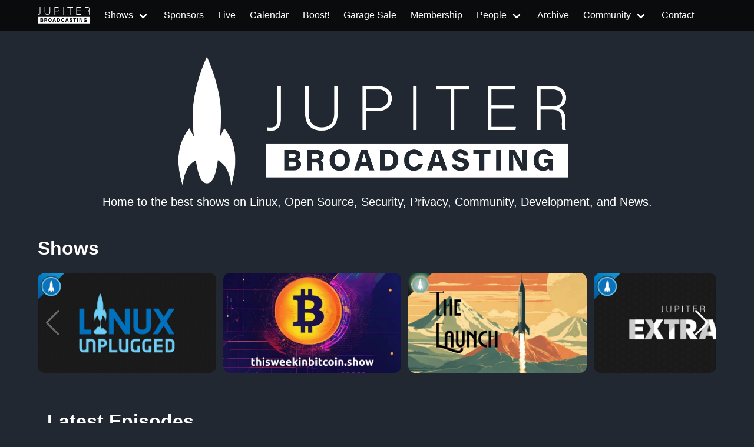

--- FILE ---
content_type: text/html
request_url: https://www.jupiterbroadcasting.com/page/151/
body_size: 7280
content:
<!DOCTYPE html>
<html lang="en"><head>
	<meta name="generator" content="Hugo 0.105.0">
  <meta charset="utf-8">
  <meta name="viewport" content="width=device-width, initial-scale=1">

  <title itemprop="name">Jupiter Broadcasting</title>
<meta property="og:title" content="Jupiter Broadcasting" />
<meta name="twitter:title" content="Jupiter Broadcasting" />
<meta itemprop="name" content="Jupiter Broadcasting" />
<meta name="application-name" content="Jupiter Broadcasting" />
<meta property="og:site_name" content="Jupiter Broadcasting" />


<meta name="description" content="Independent coverage of Linux, BSD, Open Source, System Administration, Information Security, News, Software Development and Discussion." />
<meta itemprop="description" content="Independent coverage of Linux, BSD, Open Source, System Administration, Information Security, News, Software Development and Discussion." />
<meta property="og:description" content="Independent coverage of Linux, BSD, Open Source, System Administration, Information Security, News, Software Development and Discussion." />
<meta property="twitter:description" content="Independent coverage of Linux, BSD, Open Source, System Administration, Information Security, News, Software Development and Discussion." />


<meta name="keywords" content="Linux, FreeBSD, howto, Ubuntu, Arch, tech news, HD, app review, Systems, Network, Sysadmin, netsec, Politics, development, podcast, Linux Action Show, TechSNAP, SciByte, FauxShow, Coder Radio, LIVE stream, Bitcoin, PlanB, BSDNow" />


<base href="https://www.jupiterbroadcasting.com/">
<link rel="canonical" href="https://www.jupiterbroadcasting.com/" itemprop="url" />
<meta name="url" content="https://www.jupiterbroadcasting.com/" />
<meta name="twitter:url" content="https://www.jupiterbroadcasting.com/" />
<meta property="og:url" content="https://www.jupiterbroadcasting.com/" />


<meta property="og:locale" content="en">
<meta name="language" content="">




<meta itemprop="image" content="https://www.jupiterbroadcasting.com/images/jupiter-broadcasting.png" />
<meta property="og:image" content="https://www.jupiterbroadcasting.com/images/jupiter-broadcasting.png" />
<meta name="twitter:image" content="https://www.jupiterbroadcasting.com/images/jupiter-broadcasting.png" />
<meta name="twitter:image:src" content="https://www.jupiterbroadcasting.com/images/jupiter-broadcasting.png" />



<meta property="og:updated_time" content=2026-01-18T17:15:00-0800 />


<link rel="sitemap" type="application/xml" title="Sitemap" href="https://www.jupiterbroadcasting.com/sitemap.xml" />


  

<link href="http://feeds2.feedburner.com/JupiterBroadcasting" rel="alternate" type="application/rss+xml" title="Jupiter Broadcasting" />
<link href="http://feeds2.feedburner.com/JupiterBroadcasting" rel="feed" type="application/rss+xml" title="Jupiter Broadcasting" />


<meta property="og:type" content="website" />
<meta name="author" content="Jupiter Broadcasting" />



<link rel="icon" sizes="32x32" href="/images/favicon/favicon.ico">


<link rel="icon" type="image/svg+xml" href="/images/favicon/favicon.svg">


<link rel="icon" type="image/svg+xml" sizes="512x512" href="/images/favicon/favicon.svg">

<link rel="apple-touch-icon" sizes="180x180" href="/images/favicon/apple-touch-icon.png">
<link rel="icon" type="image/png" sizes="48x48" href="/images/favicon/favicon-48x48.png">
<link rel="icon" type="image/png" sizes="32x32" href="/images/favicon/favicon-32x32.png">
<link rel="icon" type="image/png" sizes="16x16" href="/images/favicon/favicon-16x16.png">
<link rel="manifest" href="/images/favicon/site.webmanifest">
<link rel="mask-icon" href="/images/favicon/safari-pinned-tab.svg" color="#2a2a2a">
<meta name="msapplication-TileColor" content="#2a2a2a">
<meta name="msapplication-config" content="/images/favicon/browserconfig.xml">



<meta name="theme-color" content="#0a0b0c">



<meta name="robots" content="index,follow" />
<meta name="googlebot" content="index,follow" />


  
  
  
  

  
    
    

  
  <link rel="stylesheet" href="/css/main.min.322f6673a74d9e6352531d9946d481d4e959e4072193ff69fe500f5c420cdd65.css">

</head>

  
  
    
  
  <script type="text/javascript" src="https://www.jupiterbroadcasting.com/js/jb-live.min.4f5e7b30091e8c7a17b0eee77ea72389f856ea846eb629c45dce8746023f0311.js" integrity="sha256-T157MAkejHoXsO7nfqcjifhW6oRutinEXc6HRgI/AxE="></script>
  <script>
    window.onload = () => {
      jbLive().then(result =>  {
        let liveStream = document.getElementById('liveStream');
        if(liveStream)
          liveStream.src = result
        }
      );
      doLiveHighlight();
    }
  </script>

    <body><header>
  <nav class="navbar is-fixed-top " id="mainnavigation" role="navigation" aria-label="main navigation">
      <div class="container">
          <div class="navbar-brand">
            
                <a href="/" class="navbar-item" aria-label="homepage">
                    <img src="/images/logo_no_rocket.svg" alt="Jupiter Broadcasting logo without Rocket" style="height: 2rem">
                    <span></span>
                </a>
            
              <a role="button" class="navbar-burger" aria-label="menu" aria-expanded="false"
                 data-target="navbarBasicExample">
                  <span aria-hidden="true"></span>
                  <span aria-hidden="true"></span>
                  <span aria-hidden="true"></span>
              </a>
          </div>

          <div id="navbarBasicExample" class="navbar-menu">
              <div class="navbar-start">

                  
                  
                      
                      
                      
                      
                      
                      
                  
                      
                      
                      
                      
                      <div class="navbar-item has-dropdown is-hoverable ">

                              <a href="/show/" class="navbar-link">
                              
                              <span>Shows</span>
                          </a>

                          <div class="navbar-dropdown">
                              
                              <a href="/show/linux-unplugged/" class="navbar-item ">LINUX Unplugged</a>
                              
                              <a href="/show/this-week-in-bitcoin/" class="navbar-item ">This Week in Bitcoin</a>
                              
                              <a href="/show/the-launch/" class="navbar-item ">The Launch 🚀</a>
                              
                              <a href="/show/jupiter-extras/" class="navbar-item ">Jupiter EXTRAS</a>
                              
                              <div class="navbar-dropdown ">
                                <div class="nested dropdown">
                                    <a class="navbar-link">
                                        <span class="icon-text">
                                            <span>
                                                RSS Feeds
                                            </span>
                                        </span>
                                    </a>
                                    <div id="rss-feeds-menu" class="dropdown-menu" role="menu">
                                        <div class="dropdown-content">
                                            <a class="dropdown-item" href="http://feeds2.feedburner.com/JupiterBroadcasting" class="navbar-item ">All Shows Feed - Audio</a>
                                            <a class="dropdown-item" href="http://feeds2.feedburner.com/AllJupiterVideos" class="navbar-item ">All Shows Feed - Video</a>
                                            <a class="dropdown-item" href="https://jupiterstation.live/rss" class="navbar-item ">Jupiter Station</a>
                                            
                                                
                                                    <a class="dropdown-item" href="https://linuxunplugged.com/rss" class="navbar-item ">LINUX Unplugged</a>
                                                
                                            
                                                
                                                    <a class="dropdown-item" href="https://serve.podhome.fm/rss/55b53584-4219-4fb0-b916-075ce23f714e" class="navbar-item ">This Week in Bitcoin</a>
                                                
                                            
                                                
                                                    <a class="dropdown-item" href="https://serve.podhome.fm/rss/04b078f9-b3e8-4363-a576-98e668231306" class="navbar-item ">The Launch 🚀</a>
                                                
                                            
                                                
                                                    <a class="dropdown-item" href="https://extras.show/rss" class="navbar-item ">Jupiter EXTRAS</a>
                                                
                                            
                                        </div>
                                    </div>
                                </div>
                              </div>
                          </div>
                      </div>
                      
                  
                      
                      
                      
                      
                          <a href="/sponsors/"  class="navbar-item ">
                              
                              <span>Sponsors</span>
                          </a>
                      
                  
                      
                      
                      
                      
                          <a id="livebutton" href="/live/" class="navbar-item ">
                              
                              <span>Live</span>
                          </a>
                      
                  
                      
                      
                      
                      
                          <a href="/calendar/"  class="navbar-item ">
                              
                              <span>Calendar</span>
                          </a>
                      
                  
                      
                      
                      
                      
                          <a href="/boost/"  class="navbar-item ">
                              
                              <span>Boost!</span>
                          </a>
                      
                  
                      
                      
                      
                      
                          <a href="https://www.jupitergarage.com/" target="_blank" class="navbar-item ">
                              
                              <span>Garage Sale</span>
                          </a>
                      
                  
                      
                      
                      
                      
                          <a href="/membership/"  class="navbar-item ">
                              
                              <span>Membership</span>
                          </a>
                      
                  
                      
                      
                      
                      
                          <div class="navbar-item has-dropdown is-hoverable ">

                              <a href="/people/" class="navbar-link">
                              
                              <span>People</span>
                          </a>

                          <div class="navbar-dropdown">
                              
                                  <a href="/hosts/" class="navbar-item ">Hosts</a>
                              
                                  <a href="/guests/" class="navbar-item ">Guests</a>
                              
                          </div>
                      </div>
                      
                  
                      
                      
                      
                      
                          <a href="/archive/"  class="navbar-item ">
                              
                              <span>Archive</span>
                          </a>
                      
                  
                      
                      
                      
                      
                          <div class="navbar-item has-dropdown is-hoverable ">

                              <a href="/community/" class="navbar-link">
                              
                              <span>Community</span>
                          </a>

                          <div class="navbar-dropdown">
                              
                                  
                                  
                                    
                                  
                                  <a href="https://colonyevents.com/events/" class="navbar-item" target="_blank">
                                    Gathio
                                </a>
                              
                                  
                                  
                                    
                                  
                                  <a href="https://www.jupiterbroadcasting.com/community/picks/" class="navbar-item" >
                                      Picks
                                </a>
                              
                                  
                                  
                                    
                                  
                                  <a href="https://github.com/JupiterBroadcasting/" class="navbar-item" target="_blank">
                                    GitHub
                                </a>
                              
                                  
                                  
                                    
                                  
                                  <a href="https://www.meetup.com/jupiterbroadcasting/" class="navbar-item" target="_blank">
                                    Meetup
                                </a>
                              
                                  
                                  
                                    
                                  
                                  <a href="https://twitch.tv/jupiterbroadcasting" class="navbar-item" target="_blank">
                                    Twitch
                                </a>
                              
                                  
                                  
                                    
                                  
                                  <a href="https://www.youtube.com/user/jupiterbroadcasting" class="navbar-item" target="_blank">
                                    YouTube
                                </a>
                              
                                  
                                  
                                    
                                  
                                  <a href="https://twitter.com/jupitersignal" class="navbar-item" target="_blank">
                                    Twitter
                                </a>
                              
                                  
                                  
                                    
                                  
                                  <a href="https://www.jupiterbroadcasting.com/community/irc/" class="navbar-item" >
                                    IRC
                                </a>
                              
                                  
                                  
                                    
                                  
                                  <a href="http://www.facebook.com/pages/Jupiter-Broadcasting/156241429615" class="navbar-item" target="_blank">
                                    Facebook
                                </a>
                              
                                  
                                  
                                    
                                  
                                  <a href="https://discord.com/invite/n49fgkp" class="navbar-item" target="_blank">
                                     Self-Hosted Discord
                                </a>
                              
                                  
                                  
                                    
                                  
                                  <a href="https://www.jupiterbroadcasting.com/community/matrix/" class="navbar-item" >
                                    Matrix
                                </a>
                              
                                  
                                  
                                    
                                  
                                  <a href="https://www.jupiterbroadcasting.com/community/mumble/" class="navbar-item" >
                                    Mumble
                                </a>
                              
                                  
                                  
                                    
                                  
                                  <a href="https://t.me/jupitertelegram" class="navbar-item" target="_blank">
                                    Telegram
                                </a>
                              
                          </div>
                      </div>
                      
                  
                      
                      
                      
                      
                          <a href="/contact/"  class="navbar-item ">
                              
                              <span>Contact</span>
                          </a>
                      
                  




              </div>

          </div>

      </div>
  </nav>
</header>
<div id="wrapper">
<section class="hero is-medium is-frontpage">
  <div class="hero-body">
    <div class="container">
      <img class="logo" src="/images/logo_narrow.png" alt="Jupiter Broadcasting Logo"/>
      <p class="subtitle has-text-centered">
        Home to the best shows on Linux, Open Source, Security, Privacy, Community, Development, and News.
      </p>
    </div>
  </div>
</section>




<section class="section">
  <div class="container">
    <h1 class="title">Shows</h1>

    <div class="swiper show-slider">
      <div class="swiper-wrapper">
         
               <div class="swiper-slide">
                 <div class="card-image">
                   <figure class="image">
                     <a href="https://www.jupiterbroadcasting.com/show/linux-unplugged/">
                       <img
                       src="https://www.jupiterbroadcasting.com/images/shows/linux-unplugged.png"
                       alt="LINUX Unplugged"
                       class="show-img"
                       />
                     </a>
                   </figure>
                 </div>
               </div>
         
               <div class="swiper-slide">
                 <div class="card-image">
                   <figure class="image">
                     <a href="https://www.jupiterbroadcasting.com/show/this-week-in-bitcoin/">
                       <img
                       src="https://www.jupiterbroadcasting.com/images/shows/this-week-in-bitcoin.png"
                       alt="This Week in Bitcoin"
                       class="show-img"
                       />
                     </a>
                   </figure>
                 </div>
               </div>
         
               <div class="swiper-slide">
                 <div class="card-image">
                   <figure class="image">
                     <a href="https://www.jupiterbroadcasting.com/show/the-launch/">
                       <img
                       src="https://www.jupiterbroadcasting.com/images/shows/the-launch.png"
                       alt="The Launch 🚀"
                       class="show-img"
                       />
                     </a>
                   </figure>
                 </div>
               </div>
         
         
               <div class="swiper-slide">
                 <div class="card-image">
                   <figure class="image">
                     <a href="https://www.jupiterbroadcasting.com/show/jupiter-extras/">
                       <img
                       src="https://www.jupiterbroadcasting.com/images/shows/jupiter-extras.png"
                       alt="Jupiter EXTRAS"
                       class="show-img"
                       />
                     </a>
                   </figure>
                 </div>
               </div>
         
         
         
      </div>

      <div class="swiper-button-prev"></div>
      <div class="swiper-button-next"></div>
    </div>


  </div>
</section>

<section class="section episode-list">
  <div class="container p-4">
    <h1 class="title">Latest Episodes</h1>
     <div class="columns is-multiline">
        

        
          
            <div class="column is-6 is-4-fullhd is-4-desktop is-12-mobile"  style="display: flex;">
              <div class="card card-episode">
  <a href="https://www.jupiterbroadcasting.com/show/linux-action-news/53/">
    <div class="card-image">
      <figure class="image">
        <img src="/images/shows/linux-action-news.png" width="432" height="242"
          alt="Linux Action News 53 | Linux Action News 53">
      </figure>
    </div>
    <div class="card-content">
      <div class="content">
        <h3>Linux Action News 53
          
        </h3>
        <strong>13 May 2018</strong><br />
        <p style="color:white">It&#39;s confirmed Linux apps are coming to Chrome OS. Google is finally putting pressure on OEMs to ship security patches, and we try Android of Things.</p>
      </div>
    </div>
  </a>
</div>
            </div>
          
        
          
            <div class="column is-6 is-4-fullhd is-4-desktop is-12-mobile"  style="display: flex;">
              <div class="card card-episode">
  <a href="https://www.jupiterbroadcasting.com/show/linux-unplugged/248/">
    <div class="card-image">
      <figure class="image">
        <img src="/images/shows/linux-unplugged.png" width="432" height="242"
          alt="Contain All The Things | LINUX Unplugged 248">
      </figure>
    </div>
    <div class="card-content">
      <div class="content">
        <h3>Contain All The Things
          
            | LINUX Unplugged 248
          
        </h3>
        <strong>9 May 2018</strong><br />
        <p style="color:white">Chrome OS is officially getting full-fledged Linux apps, and we ponder if this is truly a win for Linux.</p>
      </div>
    </div>
  </a>
</div>
            </div>
          
        
          
            <div class="column is-6 is-4-fullhd is-4-desktop is-12-mobile"  style="display: flex;">
              <div class="card card-episode">
  <a href="https://www.jupiterbroadcasting.com/show/coder-radio/308/">
    <div class="card-image">
      <figure class="image">
        <img src="/images/shows/coder-radio.png" width="432" height="242"
          alt="The Nicheing Down Fallacy | Coder Radio 308">
      </figure>
    </div>
    <div class="card-content">
      <div class="content">
        <h3>The Nicheing Down Fallacy
          
            | Coder Radio 308
          
        </h3>
        <strong>7 May 2018</strong><br />
        <p style="color:white">Focusing on a niche can catastrophically backfire when the market shifts, and Mike goes into full reviewer mode!</p>
      </div>
    </div>
  </a>
</div>
            </div>
          
        
          
            <div class="column is-6 is-4-fullhd is-4-desktop is-12-mobile"  style="display: flex;">
              <div class="card card-episode">
  <a href="https://www.jupiterbroadcasting.com/show/linux-action-news/52/">
    <div class="card-image">
      <figure class="image">
        <img src="/images/shows/linux-action-news.png" width="432" height="242"
          alt="Linux Action News 52 | Linux Action News 52">
      </figure>
    </div>
    <div class="card-content">
      <div class="content">
        <h3>Linux Action News 52
          
        </h3>
        <strong>6 May 2018</strong><br />
        <p style="color:white">Fedora fights for the user, Ubuntu Flavours draw the line, and why we&#39;re worried small distributions are starting to collapse.</p>
      </div>
    </div>
  </a>
</div>
            </div>
          
        
          
            <div class="column is-6 is-4-fullhd is-4-desktop is-12-mobile"  style="display: flex;">
              <div class="card card-episode">
  <a href="https://www.jupiterbroadcasting.com/show/coder-radio/307/">
    <div class="card-image">
      <figure class="image">
        <img src="/images/shows/coder-radio.png" width="432" height="242"
          alt="System.Evolution | Coder Radio 307">
      </figure>
    </div>
    <div class="card-content">
      <div class="content">
        <h3>System.Evolution
          
            | Coder Radio 307
          
        </h3>
        <strong>3 May 2018</strong><br />
        <p style="color:white">Mike and Chris have a workflow hangover, hit rock bottom, and bounce back with a new understanding.</p>
      </div>
    </div>
  </a>
</div>
            </div>
          
        
          
            <div class="column is-6 is-4-fullhd is-4-desktop is-12-mobile"  style="display: flex;">
              <div class="card card-episode">
  <a href="https://www.jupiterbroadcasting.com/show/linux-unplugged/247/">
    <div class="card-image">
      <figure class="image">
        <img src="/images/shows/linux-unplugged.png" width="432" height="242"
          alt="Year of the Linux Desktop 😎 | LINUX Unplugged 247">
      </figure>
    </div>
    <div class="card-content">
      <div class="content">
        <h3>Year of the Linux Desktop 😎
          
            | LINUX Unplugged 247
          
        </h3>
        <strong>1 May 2018</strong><br />
        <p style="color:white">Ubuntu and Fedora have new releases, and our early impressions are great. We’ll share the features that we think make these distros some of the best Linux desktop releases ever.</p>
      </div>
    </div>
  </a>
</div>
            </div>
          
        
          
            <div class="column is-6 is-4-fullhd is-4-desktop is-12-mobile"  style="display: flex;">
              <div class="card card-episode">
  <a href="https://www.jupiterbroadcasting.com/show/coder-radio/306/">
    <div class="card-image">
      <figure class="image">
        <img src="/images/shows/coder-radio.png" width="432" height="242"
          alt="Progressive Webbie Things | Coder Radio 306">
      </figure>
    </div>
    <div class="card-content">
      <div class="content">
        <h3>Progressive Webbie Things
          
            | Coder Radio 306
          
        </h3>
        <strong>30 April 2018</strong><br />
        <p style="color:white">The death of desktop apps has reached the next stage, but the long transition to WebAssembly is going to hurt.</p>
      </div>
    </div>
  </a>
</div>
            </div>
          
        
          
            <div class="column is-6 is-4-fullhd is-4-desktop is-12-mobile"  style="display: flex;">
              <div class="card card-episode">
  <a href="https://www.jupiterbroadcasting.com/show/linux-action-news/51/">
    <div class="card-image">
      <figure class="image">
        <img src="/images/shows/linux-action-news.png" width="432" height="242"
          alt="Linux Action News 51 | Linux Action News 51">
      </figure>
    </div>
    <div class="card-content">
      <div class="content">
        <h3>Linux Action News 51
          
        </h3>
        <strong>29 April 2018</strong><br />
        <p style="color:white">Ubuntu 18.04 is out and we round up the new features, the flavors, and our first takes. </p>
      </div>
    </div>
  </a>
</div>
            </div>
          
        
          
            <div class="column is-6 is-4-fullhd is-4-desktop is-12-mobile"  style="display: flex;">
              <div class="card card-episode">
  <a href="https://www.jupiterbroadcasting.com/show/linux-unplugged/246/">
    <div class="card-image">
      <figure class="image">
        <img src="/images/shows/linux-unplugged.png" width="432" height="242"
          alt="The Bionic Bet | LINUX Unplugged 246">
      </figure>
    </div>
    <div class="card-content">
      <div class="content">
        <h3>The Bionic Bet
          
            | LINUX Unplugged 246
          
        </h3>
        <strong>24 April 2018</strong><br />
        <p style="color:white">We get the inside scope from the Ubuntu flavors prepping for the 18.04 release, and then we finally make good on a long running threat.</p>
      </div>
    </div>
  </a>
</div>
            </div>
          
        

      </div>
    </div>
    <div class="container p-4">
          
















<nav class="pagination is-centered" role="navigation" aria-label="pagination">

  
  

    <a href="/page/152/" class="pagination-next">
      Next page
    </a>

  

  
  

    <a class="pagination-next" href="/page/218/">
      Last Page
    </a>

  


  
  
    <a class="pagination-previous" href="/">
      First Page
    </a>
  

  
  
    <a href="/page/150/" class="pagination-previous">
      Previous page
    </a>
  



  <ul class="pagination-list">


    
    

      


      
      


        
        
        

          

        


      
      

      
      

    

      


      
      


        
        
        

          

        


      
      

      
      

    

      


      
      


        
        
        

          

        


      
      

      
      

    

      


      
      


        
        
        

          

        


      
      

      
      

    

      


      
      


        
        
        

          

        


      
      

      
      

    

      


      
      


        
        
        

          

        


      
      

      
      

    

      


      
      


        
        
        

          

        


      
      

      
      

    

      


      
      


        
        
        

          

        


      
      

      
      

    

      


      
      


        
        
        

          

        


      
      

      
      

    

      


      
      


        
        
        

          

        


      
      

      
      

    

      


      
      


        
        
        

          

        


      
      

      
      

    

      


      
      


        
        
        

          

        


      
      

      
      

    

      


      
      


        
        
        

          

        


      
      

      
      

    

      


      
      


        
        
        

          

        


      
      

      
      

    

      


      
      


        
        
        

          

        


      
      

      
      

    

      


      
      


        
        
        

          

        


      
      

      
      

    

      


      
      


        
        
        

          

        


      
      

      
      

    

      


      
      


        
        
        

          

        


      
      

      
      

    

      


      
      


        
        
        

          

        


      
      

      
      

    

      


      
      


        
        
        

          

        


      
      

      
      

    

      


      
      


        
        
        

          

        


      
      

      
      

    

      


      
      


        
        
        

          

        


      
      

      
      

    

      


      
      


        
        
        

          

        


      
      

      
      

    

      


      
      


        
        
        

          

        


      
      

      
      

    

      


      
      


        
        
        

          

        


      
      

      
      

    

      


      
      


        
        
        

          

        


      
      

      
      

    

      


      
      


        
        
        

          

        


      
      

      
      

    

      


      
      


        
        
        

          

        


      
      

      
      

    

      


      
      


        
        
        

          

        


      
      

      
      

    

      


      
      


        
        
        

          

        


      
      

      
      

    

      


      
      


        
        
        

          

        


      
      

      
      

    

      


      
      


        
        
        

          

        


      
      

      
      

    

      


      
      


        
        
        

          

        


      
      

      
      

    

      


      
      


        
        
        

          

        


      
      

      
      

    

      


      
      


        
        
        

          

        


      
      

      
      

    

      


      
      


        
        
        

          

        


      
      

      
      

    

      


      
      


        
        
        

          

        


      
      

      
      

    

      


      
      


        
        
        

          

        


      
      

      
      

    

      


      
      


        
        
        

          

        


      
      

      
      

    

      


      
      


        
        
        

          

        


      
      

      
      

    

      


      
      


        
        
        

          

        


      
      

      
      

    

      


      
      


        
        
        

          

        


      
      

      
      

    

      


      
      


        
        
        

          

        


      
      

      
      

    

      


      
      


        
        
        

          

        


      
      

      
      

    

      


      
      


        
        
        

          

        


      
      

      
      

    

      


      
      


        
        
        

          

        


      
      

      
      

    

      


      
      


        
        
        

          

        


      
      

      
      

    

      


      
      


        
        
        

          

        


      
      

      
      

    

      


      
      


        
        
        

          

        


      
      

      
      

    

      


      
      


        
        
        

          

        


      
      

      
      

    

      


      
      


        
        
        

          

        


      
      

      
      

    

      


      
      


        
        
        

          

        


      
      

      
      

    

      


      
      


        
        
        

          

        


      
      

      
      

    

      


      
      


        
        
        

          

        


      
      

      
      

    

      


      
      


        
        
        

          

        


      
      

      
      

    

      


      
      


        
        
        

          

        


      
      

      
      

    

      


      
      


        
        
        

          

        


      
      

      
      

    

      


      
      


        
        
        

          

        


      
      

      
      

    

      


      
      


        
        
        

          

        


      
      

      
      

    

      


      
      


        
        
        

          

        


      
      

      
      

    

      


      
      


        
        
        

          

        


      
      

      
      

    

      


      
      


        
        
        

          

        


      
      

      
      

    

      


      
      


        
        
        

          

        


      
      

      
      

    

      


      
      


        
        
        

          

        


      
      

      
      

    

      


      
      


        
        
        

          

        


      
      

      
      

    

      


      
      


        
        
        

          

        


      
      

      
      

    

      


      
      


        
        
        

          

        


      
      

      
      

    

      


      
      


        
        
        

          

        


      
      

      
      

    

      


      
      


        
        
        

          

        


      
      

      
      

    

      


      
      


        
        
        

          

        


      
      

      
      

    

      


      
      


        
        
        

          

        


      
      

      
      

    

      


      
      


        
        
        

          

        


      
      

      
      

    

      


      
      


        
        
        

          

        


      
      

      
      

    

      


      
      


        
        
        

          

        


      
      

      
      

    

      


      
      


        
        
        

          

        


      
      

      
      

    

      


      
      


        
        
        

          

        


      
      

      
      

    

      


      
      


        
        
        

          

        


      
      

      
      

    

      


      
      


        
        
        

          

        


      
      

      
      

    

      


      
      


        
        
        

          

        


      
      

      
      

    

      


      
      


        
        
        

          

        


      
      

      
      

    

      


      
      


        
        
        

          

        


      
      

      
      

    

      


      
      


        
        
        

          

        


      
      

      
      

    

      


      
      


        
        
        

          

        


      
      

      
      

    

      


      
      


        
        
        

          

        


      
      

      
      

    

      


      
      


        
        
        

          

        


      
      

      
      

    

      


      
      


        
        
        

          

        


      
      

      
      

    

      


      
      


        
        
        

          

        


      
      

      
      

    

      


      
      


        
        
        

          

        


      
      

      
      

    

      


      
      


        
        
        

          

        


      
      

      
      

    

      


      
      


        
        
        

          

        


      
      

      
      

    

      


      
      


        
        
        

          

        


      
      

      
      

    

      


      
      


        
        
        

          

        


      
      

      
      

    

      


      
      


        
        
        

          

        


      
      

      
      

    

      


      
      


        
        
        

          

        


      
      

      
      

    

      


      
      


        
        
        

          

        


      
      

      
      

    

      


      
      


        
        
        

          

        


      
      

      
      

    

      


      
      


        
        
        

          

        


      
      

      
      

    

      


      
      


        
        
        

          

        


      
      

      
      

    

      


      
      


        
        
        

          

        


      
      

      
      

    

      


      
      


        
        
        

          

        


      
      

      
      

    

      


      
      


        
        
        

          

        


      
      

      
      

    

      


      
      


        
        
        

          

        


      
      

      
      

    

      


      
      


        
        
        

          

        


      
      

      
      

    

      


      
      


        
        
        

          

        


      
      

      
      

    

      


      
      


        
        
        

          

        


      
      

      
      

    

      


      
      


        
        
        

          

        


      
      

      
      

    

      


      
      


        
        
        

          

        


      
      

      
      

    

      


      
      


        
        
        

          

        


      
      

      
      

    

      


      
      


        
        
        

          

        


      
      

      
      

    

      


      
      


        
        
        

          

        


      
      

      
      

    

      


      
      


        
        
        

          

        


      
      

      
      

    

      


      
      


        
        
        

          

        


      
      

      
      

    

      


      
      


        
        
        

          

        


      
      

      
      

    

      


      
      


        
        
        

          

        


      
      

      
      

    

      


      
      


        
        
        

          

        


      
      

      
      

    

      


      
      


        
        
        

          

        


      
      

      
      

    

      


      
      


        
        
        

          

        


      
      

      
      

    

      


      
      


        
        
        

          

        


      
      

      
      

    

      


      
      


        
        
        

          

        


      
      

      
      

    

      


      
      


        
        
        

          

        


      
      

      
      

    

      


      
      


        
        
        

          

        


      
      

      
      

    

      


      
      


        
        
        

          

        


      
      

      
      

    

      


      
      


        
        
        

          

        


      
      

      
      

    

      


      
      


        
        
        

          

        


      
      

      
      

    

      


      
      


        
        
        

          

        


      
      

      
      

    

      


      
      


        
        
        

          

        


      
      

      
      

    

      


      
      


        
        
        

          

        


      
      

      
      

    

      


      
      


        
        
        

          

        


      
      

      
      

    

      


      
      


        
        
        

          

        


      
      

      
      

    

      


      
      


        
        
        

          

        


      
      

      
      

    

      


      
      


        
        
        

          

        


      
      

      
      

    

      


      
      


        
        
        

          

        


      
      

      
      

    

      


      
      


        
        
        

          

        


      
      

      
      

    

      


      
      


        
        
        

          

        


      
      

      
      

    

      


      
      


        
        
        

          

        


      
      

      
      

    

      


      
      


        
        
        

          

        


      
      

      
      

    

      


      
      


        
        
        

          

        


      
      

      
      

    

      


      
      


        
        
        

          

        


      
      

      
      

    

      


      
      


        
        
        

          

        


      
      

      
      

    

      


      
      


        
        
        

          

        


      
      

      
      

    

      


      
      


        
        
        

          

        


      
      

      
      

    

      


      
      


        
        
        

          

        


      
      

      
      

    

      


      
      


        
        
        

          

        


      
      

      
      

    

      


      
      


        
        
        

          

        


      
      

      
      

    

      


      
      


        
        
        

          

        


      
      

      
      

    

      


      
      


        
        
        

          

        


      
      

      
      

    

      


      
      


        
        
        

          
            
          

        


      
      

      
      
        <li>
          <a href="/page/147/" class="pagination-link">
            147
          </a>
        </li>
      

    

      


      
      


        
        
        

          
            
          

        


      
      

      
      
        <li>
          <a href="/page/148/" class="pagination-link">
            148
          </a>
        </li>
      

    

      


      
      


        
        
        

          
            
          

        


      
      

      
      
        <li>
          <a href="/page/149/" class="pagination-link">
            149
          </a>
        </li>
      

    

      


      
      


        
        
        

          
            
          

        


      
      

      
      
        <li>
          <a href="/page/150/" class="pagination-link">
            150
          </a>
        </li>
      

    

      


      
      


        
        
        

          
            
          

        


      
      

      
      
        <li>
          <a href="/page/151/" class="pagination-link is-current">
            151
          </a>
        </li>
      

    

      


      
      


        
        
        

          
            
          

        


      
      

      
      
        <li>
          <a href="/page/152/" class="pagination-link">
            152
          </a>
        </li>
      

    

      


      
      


        
        
        

          
            
          

        


      
      

      
      
        <li>
          <a href="/page/153/" class="pagination-link">
            153
          </a>
        </li>
      

    

      


      
      


        
        
        

          
            
          

        


      
      

      
      
        <li>
          <a href="/page/154/" class="pagination-link">
            154
          </a>
        </li>
      

    

      


      
      


        
        
        

          
            
          

        


      
      

      
      
        <li>
          <a href="/page/155/" class="pagination-link">
            155
          </a>
        </li>
      

    

      


      
      


        
        
        

          

        


      
      

      
      

    

      


      
      


        
        
        

          

        


      
      

      
      

    

      


      
      


        
        
        

          

        


      
      

      
      

    

      


      
      


        
        
        

          

        


      
      

      
      

    

      


      
      


        
        
        

          

        


      
      

      
      

    

      


      
      


        
        
        

          

        


      
      

      
      

    

      


      
      


        
        
        

          

        


      
      

      
      

    

      


      
      


        
        
        

          

        


      
      

      
      

    

      


      
      


        
        
        

          

        


      
      

      
      

    

      


      
      


        
        
        

          

        


      
      

      
      

    

      


      
      


        
        
        

          

        


      
      

      
      

    

      


      
      


        
        
        

          

        


      
      

      
      

    

      


      
      


        
        
        

          

        


      
      

      
      

    

      


      
      


        
        
        

          

        


      
      

      
      

    

      


      
      


        
        
        

          

        


      
      

      
      

    

      


      
      


        
        
        

          

        


      
      

      
      

    

      


      
      


        
        
        

          

        


      
      

      
      

    

      


      
      


        
        
        

          

        


      
      

      
      

    

      


      
      


        
        
        

          

        


      
      

      
      

    

      


      
      


        
        
        

          

        


      
      

      
      

    

      


      
      


        
        
        

          

        


      
      

      
      

    

      


      
      


        
        
        

          

        


      
      

      
      

    

      


      
      


        
        
        

          

        


      
      

      
      

    

      


      
      


        
        
        

          

        


      
      

      
      

    

      


      
      


        
        
        

          

        


      
      

      
      

    

      


      
      


        
        
        

          

        


      
      

      
      

    

      


      
      


        
        
        

          

        


      
      

      
      

    

      


      
      


        
        
        

          

        


      
      

      
      

    

      


      
      


        
        
        

          

        


      
      

      
      

    

      


      
      


        
        
        

          

        


      
      

      
      

    

      


      
      


        
        
        

          

        


      
      

      
      

    

      


      
      


        
        
        

          

        


      
      

      
      

    

      


      
      


        
        
        

          

        


      
      

      
      

    

      


      
      


        
        
        

          

        


      
      

      
      

    

      


      
      


        
        
        

          

        


      
      

      
      

    

      


      
      


        
        
        

          

        


      
      

      
      

    

      


      
      


        
        
        

          

        


      
      

      
      

    

      


      
      


        
        
        

          

        


      
      

      
      

    

      


      
      


        
        
        

          

        


      
      

      
      

    

      


      
      


        
        
        

          

        


      
      

      
      

    

      


      
      


        
        
        

          

        


      
      

      
      

    

      


      
      


        
        
        

          

        


      
      

      
      

    

      


      
      


        
        
        

          

        


      
      

      
      

    

      


      
      


        
        
        

          

        


      
      

      
      

    

      


      
      


        
        
        

          

        


      
      

      
      

    

      


      
      


        
        
        

          

        


      
      

      
      

    

      


      
      


        
        
        

          

        


      
      

      
      

    

      


      
      


        
        
        

          

        


      
      

      
      

    

      


      
      


        
        
        

          

        


      
      

      
      

    

      


      
      


        
        
        

          

        


      
      

      
      

    

      


      
      


        
        
        

          

        


      
      

      
      

    

      


      
      


        
        
        

          

        


      
      

      
      

    

      


      
      


        
        
        

          

        


      
      

      
      

    

      


      
      


        
        
        

          

        


      
      

      
      

    

      


      
      


        
        
        

          

        


      
      

      
      

    

      


      
      


        
        
        

          

        


      
      

      
      

    

      


      
      


        
        
        

          

        


      
      

      
      

    

      


      
      


        
        
        

          

        


      
      

      
      

    

      


      
      


        
        
        

          

        


      
      

      
      

    

      


      
      


        
        
        

          

        


      
      

      
      

    

      


      
      


        
        
        

          

        


      
      

      
      

    

      


      
      


        
        
        

          

        


      
      

      
      

    

      


      
      


        
        
        

          

        


      
      

      
      

    
  </ul>


</nav>


    </div>
</section>


        </div>
<footer class="footer">
  <div class="container">
      <div class="columns">
          <div class="column has-text-centered-mobile">
            <a href="/" aria-label="Jupiter Broadcasting">
              <img src="/images/logo_no_rocket.svg" alt="Jupiter Broadcasting" width="300" height="105"/>
            </a>
          </div>
          <div class="column has-text-centered-mobile">
            <h4 class="title is-size-5">Get Social</h4>
            <ul>
              
                  
                  
                    
                  
                <li>
                  <a href="https://colonyevents.com/events/" target="_blank">
                  Gathio
                  </a>
                </li>
              
                  
                  
                    
                  
                <li>
                  <a href="https://www.jupiterbroadcasting.com/community/picks/" >
                    Picks
                  </a>
                </li>
              
                  
                  
                    
                  
                <li>
                  <a href="https://github.com/JupiterBroadcasting/" target="_blank">
                  GitHub
                  </a>
                </li>
              
                  
                  
                    
                  
                <li>
                  <a href="https://www.meetup.com/jupiterbroadcasting/" target="_blank">
                  Meetup
                  </a>
                </li>
              
                  
                  
                    
                  
                <li>
                  <a href="https://twitch.tv/jupiterbroadcasting" target="_blank">
                  Twitch
                  </a>
                </li>
              
                  
                  
                    
                  
                <li>
                  <a href="https://www.youtube.com/user/jupiterbroadcasting" target="_blank">
                  YouTube
                  </a>
                </li>
              
                  
                  
                    
                  
                <li>
                  <a href="https://twitter.com/jupitersignal" target="_blank">
                  Twitter
                  </a>
                </li>
              
                  
                  
                    
                  
                <li>
                  <a href="https://www.jupiterbroadcasting.com/community/irc/" >
                  IRC
                  </a>
                </li>
              
                  
                  
                    
                  
                <li>
                  <a href="http://www.facebook.com/pages/Jupiter-Broadcasting/156241429615" target="_blank">
                  Facebook
                  </a>
                </li>
              
                  
                  
                    
                  
                <li>
                  <a href="https://discord.com/invite/n49fgkp" target="_blank">
                   Self-Hosted Discord
                  </a>
                </li>
              
                  
                  
                    
                  
                <li>
                  <a href="https://www.jupiterbroadcasting.com/community/matrix/" >
                  Matrix
                  </a>
                </li>
              
                  
                  
                    
                  
                <li>
                  <a href="https://www.jupiterbroadcasting.com/community/mumble/" >
                  Mumble
                  </a>
                </li>
              
                  
                  
                    
                  
                <li>
                  <a href="https://t.me/jupitertelegram" target="_blank">
                  Telegram
                  </a>
                </li>
              
            </ul>
          </div>
          <div class="column has-text-centered-mobile">
            <h4 class="title is-size-5"></h4>
            <ul>
              
                <li>
                  <a href="/" >
                    
                      
                    
                  </a>
                </li>
              
            </ul>
          </div>
          <div class="column has-text-centered-mobile">
            <h4 class="title is-size-5">Get Involved</h4>
            <ul>
              
                <li>
                  <a href="https://github.com/JupiterBroadcasting/jupiterbroadcasting.com/issues" target="_blank">
                    
                      GitHub Issues
                    
                  </a>
                </li>
              
                <li>
                  <a href="https://github.com/JupiterBroadcasting/matrix/issues" target="_blank">
                    
                      Matrix Issues
                    
                  </a>
                </li>
              
                <li>
                  <a href="https://github.com/JupiterBroadcasting/jupiter.tube/issues" target="_blank">
                    
                      Jupiter.Tube Issues
                    
                  </a>
                </li>
              

              
                <li> <a href="https://github.com/JupiterBroadcasting/jupiterbroadcasting.com/blob/main/themes/jb/layouts/index.html" target="_blank" rel="nofollow">Edit this page on GitHub</a></li>
              

            </ul>
          </div>

      </div>
  </div>
  <div class="container">
      <div class="columns is-vcentered">
          <div class="column has-text-centered is-fullwidth">Our shows are licensed under Creative Commons BY-SA 4.0</div>
      </div>
  </div>
 </footer>






  
  
  
  <script defer data-domain="www.jupiterbroadcasting.com" src="https://plausible.ktz.cloud/js/plausible.js"></script>

<script src="https://www.jupiterbroadcasting.com/js/global.min.85c2af00859bd38663109e27e39193b687607372242713293426be576ea1a880.js" integrity="sha256-hcKvAIWb04ZjEJ4n45GTtodgc3IkJxMpNCa&#43;V26hqIA="></script>

    <script defer src="https://static.cloudflareinsights.com/beacon.min.js/vcd15cbe7772f49c399c6a5babf22c1241717689176015" integrity="sha512-ZpsOmlRQV6y907TI0dKBHq9Md29nnaEIPlkf84rnaERnq6zvWvPUqr2ft8M1aS28oN72PdrCzSjY4U6VaAw1EQ==" data-cf-beacon='{"version":"2024.11.0","token":"d1d31bebbf1147dc99e25965689efa02","r":1,"server_timing":{"name":{"cfCacheStatus":true,"cfEdge":true,"cfExtPri":true,"cfL4":true,"cfOrigin":true,"cfSpeedBrain":true},"location_startswith":null}}' crossorigin="anonymous"></script>
</body>
</html>
